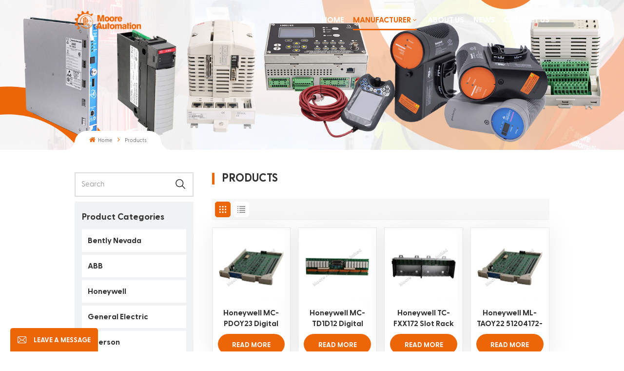

--- FILE ---
content_type: text/html; charset=UTF-8
request_url: https://bg.mooreplc.com/products_241
body_size: 23763
content:
<!DOCTYPE html PUBLIC "-//W3C//DTD XHTML 1.0 Transitional//EN" "http://www.w3.org/TR/xhtml1/DTD/xhtml1-transitional.dtd">
<html xmlns="http://www.w3.org/1999/xhtml">
<head>
<meta http-equiv="X-UA-Compatible" content="IE=edge">
    <meta name="viewport" content="width=device-width,initial-scale=1,minimum-scale=1,maximum-scale=1,user-scalable=no,viewport-fit=cover">
<meta http-equiv="Content-Type" content="text/html; charset=utf-8" />
<meta http-equiv="X-UA-Compatible" content="IE=edge,Chrome=1" />
<meta http-equiv="X-UA-Compatible" content="IE=9" />
<meta http-equiv="Content-Type" content="text/html; charset=utf-8" />
    <title>Buy Quality Automation Spares Parts to help you reduce downtime- Mooreplc.com</title>
    <meta name="keywords" content="Interface Module,Input/Output modules,Controllers,circuit boards,CPU" />
    <meta name="description" content="Moore's automation business covers a wide range of customers around the world to provide a wide range of Automation Spares Parts. We have experienced staff,extensive test facilities and we can provide 1-year warranty." />
<meta name="google-site-verification" content="9rQO96cg4fC9aMLz8FyPfuSyJAkByK-9Rh0iPv-LYnY" />
<meta name="google-site-verification" content="SKuuajy4RcHPIPv4WKPNPyouhqYlzaWrM0mNJyitRbA" />
<meta name="google-site-verification" content="SKuuajy4RcHPIPv4WKPNPyouhqYlzaWrM0mNJyitRbA" />
<!--    分享显示图片-->
                <link rel="canonical" href="https://bg.mooreplc.com/products" />
        <meta property="og:image" content=""/>
<meta property="og:title" content="Buy Quality Automation Spares Parts to help you reduce downtime- Mooreplc.com"/>
<link href="/uploadfile/userimg/5ad4359c47df9ac351660def5f113a9apng" rel="shortcut icon"  />
<link rel="alternate" hreflang="en" href="https://www.bg.mooreplc.com/products_241" />
<link rel="alternate" hreflang="ru" href="https://ru.bg.mooreplc.com/products_241" />
<link rel="alternate" hreflang="it" href="https://it.bg.mooreplc.com/products_241" />
<link rel="alternate" href="https://www.bg.mooreplc.com/products_241" hreflang="x-default" />

<link rel="stylesheet" type="text/css" href="/images/moban.css"/>

    <link type="text/css" rel="stylesheet" href="/template/css/swiper.min.css">
    <link type="text/css" rel="stylesheet" href="/template/css/style.css">
    <link type="text/css" rel="stylesheet" href="/template/css/fancyapp.min.css">
    <script type="text/javascript" src="/template/js/jquery-1.8.3.js"></script>
    <script type="text/javascript" src="/template/js/bootstrap.min.js"></script>
    <script type="text/javascript" src="/template/js/swiper.min.js"></script>
    <script type="text/javascript">
        $(document).on("scroll",function(){
            if($(document).scrollTop()>20){
                $("header").removeClass("large").addClass("small");
            }
            else{
                $("header").removeClass("small").addClass("large");
            }
        });
    </script>
    <!--[if ie9]
    <script src="js/html5shiv.min.js"></script>
    <script src="js/respond.min.js"></script>
    -->

        
    <!--[if IE 8]>
    <script src="https://oss.maxcdn.com/libs/html5shiv/3.7.0/html5shiv.js"></script>
    <script src="https://oss.maxcdn.com/libs/respond.js/1.3.0/respond.min.js"></script>
    <![endif]-->
<script >
    if( /Android|webOS|iPhone|iPad|iPod|BlackBerry|IEMobile|Opera Mini/i.test(navigator.userAgent) ) {
            $(function () {       
                $('.newm img').attr("style","");
                $(".newm img").attr("width","");
                $(".newm img").attr("height","");     

            })
    }
    
    function enterIn(evt) {
        var evt = evt ? evt : (window.event ? window.event : null);//兼容IE和FF
        if (evt.keyCode == 13) {
            $(".btn_search1").click();
        }
    }
    function enterIn3(evt) {
        var evt = evt ? evt : (window.event ? window.event : null);//兼容IE和FF
        if (evt.keyCode == 13) {
            $(".btn_search3").click();
        }
    }
    $(function () {
    
        $(".btn_search1").click(function () { 
            svalue = $("input[name=search_keyword]").val();
            if (svalue) {
                svalue =  svalue.replace(/\s/g,"-");
                window.location.href = "/" + svalue + "_c0_ss";
            } else {
                return '';
            }
        });
        $(".btn_search3").click(function () { 
            svalue = $("input[name=search_keyword1]").val();
            if (svalue) {
                svalue =  svalue.replace(/\s/g,"-");
                window.location.href = "/" + svalue + "_c0_ss";
            } else {
                return '';
            }
        });
        
    });

</script>
<!-- Google Tag Manager -->
<script>(function(w,d,s,l,i){w[l]=w[l]||[];w[l].push({'gtm.start':
new Date().getTime(),event:'gtm.js'});var f=d.getElementsByTagName(s)[0],
j=d.createElement(s),dl=l!='dataLayer'?'&l='+l:'';j.async=true;j.src=
'https://www.googletagmanager.com/gtm.js?id='+i+dl;f.parentNode.insertBefore(j,f);
})(window,document,'script','dataLayer','GTM-NR37LTS');</script>
<!-- End Google Tag Manager --><!--Start of Tawk.to Script-->
<script type="text/javascript">
var Tawk_API=Tawk_API||{}, Tawk_LoadStart=new Date();
(function(){
var s1=document.createElement("script"),s0=document.getElementsByTagName("script")[0];
s1.async=true;
s1.src='https://embed.tawk.to/66f0c82e4cbc4814f7dd52c0/1i8e8ru8q';
s1.charset='UTF-8';
s1.setAttribute('crossorigin','*');
s0.parentNode.insertBefore(s1,s0);
})();
</script>
<!--End of Tawk.to Script--></head>
<body>

<!-- Google Tag Manager (noscript) -->
<noscript><iframe src="https://www.googletagmanager.com/ns.html?id=GTM-NR37LTS"
height="0" width="0" style="display:none;visibility:hidden"></iframe></noscript>
<!-- End Google Tag Manager (noscript) -->    



<header class="large">
    <div class="nav_section">
        <div class="container">
            <div class="main">

                <div  id="logo" class="hidden_mob"><a href="/"><img src="/uploadfile/userimg/7f5af4c5a1a00bff5bb70229395750bcpng" alt="Moore Automation Limited" /></a></div>
                <div class="nav_r">
                    <div class="header-navigation">
                        <nav class="main-navigation">
                            <div class="main-navigation-inner">
                                <div class="hidden_web nav_con clearfix">
                                                                        
                                                                            <a rel="nofollow" target="_blank" href="tel:+86 18020776786">+86 18020776786</a>
                                                                        <a href="/contact-us_d2" class="email_btn">Get A Quote</a>
                                </div>
                                <ul id="menu-main-menu" class="main-menu clearfix">
                                    <li class=""><a href="/">Home</a></li>

                                    <li class="menu-children  active ">
                                        <a href="/products">Manufacturer</a>
                                        <ul class="sub-menu">
                                                                                            <li class="">
                                                    <a href="/bently-nevada_c1" title="Bently Nevada" class="title">Bently Nevada</a>
                                                                                                    </li>
                                                                                            <li class="">
                                                    <a href="/abb_c2" title="ABB" class="title">ABB</a>
                                                                                                    </li>
                                                                                            <li class="">
                                                    <a href="/honeywell_c3" title="Honeywell" class="title">Honeywell</a>
                                                                                                    </li>
                                                                                            <li class="">
                                                    <a href="/general-electric_c5" title="General Electric" class="title">General Electric</a>
                                                                                                    </li>
                                                                                            <li class="">
                                                    <a href="/emerson_c6" title="Emerson" class="title">Emerson</a>
                                                                                                    </li>
                                                                                            <li class="">
                                                    <a href="/prosoft_c7" title="Prosoft" class="title">Prosoft</a>
                                                                                                    </li>
                                                                                            <li class="">
                                                    <a href="/plc-module_c4" title="PLC Module" class="title">PLC Module</a>
                                                                                                    </li>
                                                                                            <li class="">
                                                    <a href="/ics-triplex_c13" title="ICS Triplex" class="title">ICS Triplex</a>
                                                                                                    </li>
                                                                                            <li class="">
                                                    <a href="/triconex_c12" title="Triconex" class="title">Triconex</a>
                                                                                                    </li>
                                                                                            <li class="">
                                                    <a href="/foxboro_c10" title="Foxboro" class="title">Foxboro</a>
                                                                                                    </li>
                                                                                            <li class="">
                                                    <a href="/siemens_c16" title="Siemens" class="title">Siemens</a>
                                                                                                    </li>
                                                                                            <li class="">
                                                    <a href="/hima_c9" title="HIMA" class="title">HIMA</a>
                                                                                                    </li>
                                                                                            <li class="">
                                                    <a href="/schneider_c15" title="Schneider" class="title">Schneider</a>
                                                                                                    </li>
                                                                                            <li class="">
                                                    <a href="/woodward_c17" title="Woodward" class="title">Woodward</a>
                                                                                                    </li>
                                                                                            <li class="">
                                                    <a href="/yokogawa_c18" title="Yokogawa" class="title">Yokogawa</a>
                                                                                                    </li>
                                                                                            <li class="">
                                                    <a href="/others-brands_c14" title="Others Brands" class="title">Others Brands</a>
                                                                                                    </li>
                                                                                    </ul>
                                    </li>
                                                                        <li class=" ">
                                        <a href="/about-us_d1">About us</a>
                                                                                  <ul class="sub-menu">
                                                                                                    <li><a class="title" href="/frequently-asked-questions_d20" title="Frequently Asked Questions">Frequently Asked Questions</a></li>
                                                                                            </ul>
                                                                            </li>
                                    
                                    <li class=" ">
                                        <a href="/news_nc1">News</a>
                                                                            </li>
                                    <li class=" ">
                                        <a href="/contact-us_d2">Contact Us</a>
                                                                            </li>
                                </ul>
                                <div class="mob_sns">
                                    <p>social sharing :</p>
                                                                                                                                                            <li><a rel="nofollow" target="_blank" href="https://www.facebook.com/MooreAutomationLtd/" ><img src="/uploadfile/friendlink/a2cadc91fcf7a77af91c6fdbebfd3195.png" alt="Facebook" /></a></li>
                                                                                    <li><a rel="nofollow" target="_blank" href="https://twitter.com/BaghaeiPey25683" ><img src="/uploadfile/friendlink/65ba7a1bd74e8e5f3eca6cc3b5b0b9d9.png" alt="Twitter" /></a></li>
                                                                                    <li><a rel="nofollow" target="_blank" href="https://www.linkedin.com/in/sandy-lin-3a0b73118/recent-activity/all/" ><img src="/uploadfile/friendlink/fe1a6b7ce4d447a5aa522c98edde5cfe.png" alt="LinkedIn" /></a></li>
                                                                                    <li><a rel="nofollow" target="_blank" href="https://www.pinterest.com/Sandylin88888/" ><img src="/uploadfile/friendlink/cde7d9cea9ed469e0f51282a56e14182.png" alt="Pinterest" /></a></li>
                                                                                    <li><a rel="nofollow" target="_blank" href="https://www.youtube.com/@tiffanyguan-yv6zo" ><img src="/uploadfile/friendlink/c8f169427213f139c800ac974f3edc3d.png" alt="YouTube" /></a></li>
                                                                                                            </div>
                            </div>
                        </nav>
                    </div>
                </div>
            </div>
        </div>
    </div>
    <div id="menu-mobile" class="hidden_web">
        <div class="mob_logo hidden_web"><a href="/"><img src="/uploadfile/userimg/7f5af4c5a1a00bff5bb70229395750bcpng" alt="Moore Automation Limited" /></a></div>
        <span class="btn-nav-mobile open-menu"><i></i><span></span></span>
    </div>
</header>










    <div class="n_banner">
            <div class="img"><img src="/uploadfile/bannerimg/17676096737049.jpg" alt="Plc Dcs Processor Module" /></div>
            <div class="mbx_section clearfix">
            <div class="container">
                <div class="mbx">
                    <a href="/"><span class="fa fa-home"></span> Home</a>
                                            <i class="fa fa-angle-right"></i>
                        <p>Products</p>
                                    </div>
            </div>
        </div>
    </div>

    <!--n_main-->
    <div class="n_main bg-selector-white">
        <div class="container">
            
<div id="main" class="n_left penci-main-sticky-sidebar">
    <div class="theiaStickySidebar">
    <div class="n_search">
				   <input name="search_keyword" type="text" class="form-control" value="Search " onfocus="if(this.value=='Search '){this.value='';}" onblur="if(this.value==''){this.value='Search ';}" placeholder="Search ">
				   <input type="submit" class="search_btn btn_search1" value="">
				</div>
                <div class="clear"></div>
        <div class="modules">
            <section class="block left_nav">
                <div class="unfold nav_h4">Product Categories</div>
                <div class=" toggle_content clearfix">
                    <ul class="mtree">
                                                    <li class="  ">
                                                                <h2><a href="/bently-nevada_c1">Bently Nevada</a>
                                </h2>
                                                            </li>
                                                    <li class="  ">
                                                                <h2><a href="/abb_c2">ABB</a>
                                </h2>
                                                            </li>
                                                    <li class="  ">
                                                                <h2><a href="/honeywell_c3">Honeywell</a>
                                </h2>
                                                            </li>
                                                    <li class="  ">
                                                                <h2><a href="/general-electric_c5">General Electric</a>
                                </h2>
                                                            </li>
                                                    <li class="  ">
                                                                <h2><a href="/emerson_c6">Emerson</a>
                                </h2>
                                                            </li>
                                                    <li class="  ">
                                                                <h2><a href="/prosoft_c7">Prosoft</a>
                                </h2>
                                                            </li>
                                                    <li class="  ">
                                                                <h2><a href="/plc-module_c4">PLC Module</a>
                                </h2>
                                                            </li>
                                                    <li class="  ">
                                                                <h2><a href="/ics-triplex_c13">ICS Triplex</a>
                                </h2>
                                                            </li>
                                                    <li class="  ">
                                                                <h2><a href="/triconex_c12">Triconex</a>
                                </h2>
                                                            </li>
                                                    <li class="  ">
                                                                <h2><a href="/foxboro_c10">Foxboro</a>
                                </h2>
                                                            </li>
                                                    <li class="  ">
                                                                <h2><a href="/siemens_c16">Siemens</a>
                                </h2>
                                                            </li>
                                                    <li class="  ">
                                                                <h2><a href="/hima_c9">HIMA</a>
                                </h2>
                                                            </li>
                                                    <li class="  ">
                                                                <h2><a href="/schneider_c15">Schneider</a>
                                </h2>
                                                            </li>
                                                    <li class="  ">
                                                                <h2><a href="/woodward_c17">Woodward</a>
                                </h2>
                                                            </li>
                                                    <li class="  ">
                                                                <h2><a href="/yokogawa_c18">Yokogawa</a>
                                </h2>
                                                            </li>
                                                    <li class="  ">
                                                                <h2><a href="/others-brands_c14">Others Brands</a>
                                </h2>
                                                            </li>
                                            </ul>
                </div>
            </section>
            <script type="text/javascript" src="/template/js/mtree.js"></script>
            <div class="hot_left hidden_mob">
                <div class="left_h4">New Products</div>
                <ul>
                                            <li>
                            <div class="li">
                                <a href="/siemens-6dr5310-0ng00-0aa0-electropneumatic-positioner_p10925.html" title="Siemens 6DR5310-0NG00-0AA0 electropneumatic positioner" class="img"><img id="product_detail_img"  alt="6DR5310-0NG00-0AA0" src="/uploadfile/202601/31/30fc305ee704f0b746e9eb317bf13335_thumb.jpg" /></a>
                                <div class="text">
                                    <a href="/siemens-6dr5310-0ng00-0aa0-electropneumatic-positioner_p10925.html" title="Siemens 6DR5310-0NG00-0AA0 electropneumatic positioner" class="title">Siemens 6DR5310-0NG00-0AA0 electropneumatic positioner</a>
                                    <a href="/siemens-6dr5310-0ng00-0aa0-electropneumatic-positioner_p10925.html" title="Siemens 6DR5310-0NG00-0AA0 electropneumatic positioner" class="more">Read More</a>
                                </div>
                            </div>
                        </li>
                                            <li>
                            <div class="li">
                                <a href="/siemens-6fc5247-0aa00-0aa2-ncu-module_p10924.html" title="Siemens 6FC5247-0AA00-0AA2 NCU Module" class="img"><img id="product_detail_img"  alt="6FC5247-0AA00-0AA2" src="/uploadfile/202601/30/e0e07654e4bc49ef58079bda0f4613ab_thumb.jpg" /></a>
                                <div class="text">
                                    <a href="/siemens-6fc5247-0aa00-0aa2-ncu-module_p10924.html" title="Siemens 6FC5247-0AA00-0AA2 NCU Module" class="title">Siemens 6FC5247-0AA00-0AA2 NCU Module</a>
                                    <a href="/siemens-6fc5247-0aa00-0aa2-ncu-module_p10924.html" title="Siemens 6FC5247-0AA00-0AA2 NCU Module" class="more">Read More</a>
                                </div>
                            </div>
                        </li>
                                            <li>
                            <div class="li">
                                <a href="/siemens-6sn1146-1ab00-0ba1-infeed-module_p10923.html" title="Siemens 6SN1146-1AB00-0BA1 Infeed Module" class="img"><img id="product_detail_img"  alt="6SN1146-1AB00-0BA1" src="/uploadfile/202601/30/150de12704c6837a57dbda25d19f4869_thumb.jpg" /></a>
                                <div class="text">
                                    <a href="/siemens-6sn1146-1ab00-0ba1-infeed-module_p10923.html" title="Siemens 6SN1146-1AB00-0BA1 Infeed Module" class="title">Siemens 6SN1146-1AB00-0BA1 Infeed Module</a>
                                    <a href="/siemens-6sn1146-1ab00-0ba1-infeed-module_p10923.html" title="Siemens 6SN1146-1AB00-0BA1 Infeed Module" class="more">Read More</a>
                                </div>
                            </div>
                        </li>
                                            <li>
                            <div class="li">
                                <a href="/abb-nbra-657c-59006410-braking-chopper_p10922.html" title="ABB NBRA-657C 59006410 Braking chopper" class="img"><img id="product_detail_img"  alt="NBRA-657C 59006410" src="/uploadfile/202601/30/9af6568a2f8a0efb0a38d9412ff12cb4_thumb.jpg" /></a>
                                <div class="text">
                                    <a href="/abb-nbra-657c-59006410-braking-chopper_p10922.html" title="ABB NBRA-657C 59006410 Braking chopper" class="title">ABB NBRA-657C 59006410 Braking chopper</a>
                                    <a href="/abb-nbra-657c-59006410-braking-chopper_p10922.html" title="ABB NBRA-657C 59006410 Braking chopper" class="more">Read More</a>
                                </div>
                            </div>
                        </li>
                                            <li>
                            <div class="li">
                                <a href="/moxa-eds-205a-unmanaged-ethernet-switches_p10921.html" title="Moxa EDS-205A unmanaged Ethernet switches" class="img"><img id="product_detail_img"  alt="EDS-205A" src="/uploadfile/202601/30/b41603dca6e88a18cd3949ebb823fd80_thumb.jpg" /></a>
                                <div class="text">
                                    <a href="/moxa-eds-205a-unmanaged-ethernet-switches_p10921.html" title="Moxa EDS-205A unmanaged Ethernet switches" class="title">Moxa EDS-205A unmanaged Ethernet switches</a>
                                    <a href="/moxa-eds-205a-unmanaged-ethernet-switches_p10921.html" title="Moxa EDS-205A unmanaged Ethernet switches" class="more">Read More</a>
                                </div>
                            </div>
                        </li>
                                            <li>
                            <div class="li">
                                <a href="/moxa-eds-208a-unmanaged-ethernet-switches_p10920.html" title="Moxa EDS-208A unmanaged Ethernet switches" class="img"><img id="product_detail_img"  alt="EDS-208A" src="/uploadfile/202601/30/72d4f6edded10573b56342848a86046a_thumb.jpg" /></a>
                                <div class="text">
                                    <a href="/moxa-eds-208a-unmanaged-ethernet-switches_p10920.html" title="Moxa EDS-208A unmanaged Ethernet switches" class="title">Moxa EDS-208A unmanaged Ethernet switches</a>
                                    <a href="/moxa-eds-208a-unmanaged-ethernet-switches_p10920.html" title="Moxa EDS-208A unmanaged Ethernet switches" class="more">Read More</a>
                                </div>
                            </div>
                        </li>
                                    </ul>
            </div>
        </div>

    </div>
</div>            <div class="n_right">
                <div class="products">
                    <h1 class="n_title">Products</h1>
                    <div class="products_m clearfix">
                                            </div>
                    <div class="main">
                        <div id="cbp-vm" class="cbp-vm-switcher cbp-vm-view-grid">
                            <div class="cbp-vm-options clearfix">
                                <a href="#" class="cbp-vm-icon cbp-vm-grid cbp-vm-selected" data-view="cbp-vm-view-grid">
                                    <svg fill="currentColor" preserveAspectRatio="xMidYMid meet" height="1em" width="1em" viewBox="0 0 16 16" title="Grid" style="vertical-align:middle"><title>Grid</title><g><path d="M1,3.80447821 L1,1 L3.80447821,1 L3.80447821,3.80447821 L1,3.80447821 Z M6.5977609,3.80447821 L6.5977609,1 L9.4022391,1 L9.4022391,3.80447821 L6.5977609,3.80447821 Z M12.1955218,3.80447821 L12.1955218,1 L15,1 L15,3.80447821 L12.1955218,3.80447821 Z M1,9.4022391 L1,6.59706118 L3.80447821,6.59706118 L3.80447821,9.4022391 L1,9.4022391 Z M6.5977609,9.4022391 L6.5977609,6.5977609 L9.4022391,6.5977609 L9.4022391,9.4022391 L6.5977609,9.4022391 Z M12.1955218,9.4022391 L12.1955218,6.59706118 L15,6.59706118 L15,9.4022391 L12.1955218,9.4022391 Z M1,14.9993003 L1,12.1948221 L3.80447821,12.1948221 L3.80447821,14.9993003 L1,14.9993003 Z M6.5977609,14.9993003 L6.5977609,12.1948221 L9.4022391,12.1948221 L9.4022391,14.9993003 L6.5977609,14.9993003 Z M12.1955218,14.9993003 L12.1955218,12.1948221 L15,12.1948221 L15,14.9993003 L12.1955218,14.9993003 Z"></path></g></svg>
                                </a>
                                <a href="#" class="cbp-vm-icon cbp-vm-list " data-view="cbp-vm-view-list">
                                    <svg fill="currentColor" preserveAspectRatio="xMidYMid meet" height="1em" width="1em" viewBox="0 0 16 16" title="List" style="vertical-align:middle"><title>List</title><g><path d="M0,3 L0,1 L2,1 L2,3 L0,3 Z M0,7 L0,5 L2,5 L2,7 L0,7 Z M0,11 L0,9 L2,9 L2,11 L0,11 Z M0,15 L0,13 L2,13 L2,15 L0,15 Z M4,3 L4,1 L16,1 L16,3 L4,3 Z M4,7 L4,5 L16,5 L16,7 L4,7 Z M4,11 L4,9 L16,9 L16,11 L4,11 Z M4,15 L4,13 L16,13 L16,15 L4,15 Z"></path></g></svg>
                                </a>
                            </div>
                            <ul>
                                                                        <li>
                                        <div class="li">
                                            <div class="cbp-vm-image">
                                                <div class="img_h">
                                                    <div class="img1"><img src="/uploadfile/202508/21/aa4c90aa0695e8edfbabd5ba8c9aef5f_medium.jpg"></div>
                                                    <a class="img2" href="/honeywell-mc-pdoy23-digital-input-module_p7010.html" title="Honeywell MC-PDOY23 Digital Input Module"><img src="/uploadfile/202508/21/b55ff8855c5989721fdf6277150ede0c_medium.jpg"></a>
                                                </div>
                                            </div>
                                            <div class="text">
                                                <div class="h4"><a href="/honeywell-mc-pdoy23-digital-input-module_p7010.html" title="Honeywell MC-PDOY23 Digital Input Module">Honeywell MC-PDOY23 Digital Input Module</a></div>
                                                <div class="cbp-vm-details">
                                                    Same Day Shipping for Stock Items DHL / Fedex / UPS / Aramex Professional one-on-one service 100% brand new and original The Honeywell MC-PDOY23 Digital Input Module is a high-performance module designed for industrial automation and process control applications. It provides 16 discrete input channels capable of monitoring sensors, switches, and other digital devices.                                                </div>
                                                <div class="tags_ul">
                                                    <span>Hot Tags : </span>
                                                                                                        
                                                                                                                    <a href="/mc-pdoy23_sp">MC-PDOY23</a>
                                                                                                                    <a href="/honeywell-mc-pdoy23_sp">Honeywell MC-PDOY23</a>
                                                                                                                    <a href="/mc-pdoy23-digital-input-module_sp">MC-PDOY23 Digital Input Module</a>
                                                                                                                    <a href="/mc-pdoy23-datasheet_sp">MC-PDOY23 DATASHEET</a>
                                                                                                                    <a href="/mc-pdoy23-pdf_sp">MC-PDOY23 PDF</a>
                                                                                                                    <a href="/honeywell-digital-input-module_sp">Honeywell Digital Input Module</a>
                                                                                                                                                            </div>
                                                <a href="/honeywell-mc-pdoy23-digital-input-module_p7010.html" title="Honeywell MC-PDOY23 Digital Input Module" class="my_more1">Read More</a>
                                            </div>
                                        </div>
                                    </li>
                                                                        <li>
                                        <div class="li">
                                            <div class="cbp-vm-image">
                                                <div class="img_h">
                                                    <div class="img1"><img src="/uploadfile/202508/21/d0d91c3f0de3165a26e2af92dd096c5e_medium.jpg"></div>
                                                    <a class="img2" href="/honeywell-mc-td1d12-digital-input-module_p7009.html" title="Honeywell MC-TD1D12 Digital Input Module"><img src="/uploadfile/202508/21/3b630077510a7863e5232cc6f1ddfda2_medium.jpg"></a>
                                                </div>
                                            </div>
                                            <div class="text">
                                                <div class="h4"><a href="/honeywell-mc-td1d12-digital-input-module_p7009.html" title="Honeywell MC-TD1D12 Digital Input Module">Honeywell MC-TD1D12 Digital Input Module</a></div>
                                                <div class="cbp-vm-details">
                                                    Same Day Shipping for Stock Items DHL / Fedex / UPS / Aramex Professional one-on-one service 100% brand new and original The Honeywell MC-TD1D12 Digital Input Module is engineered for reliable detection and monitoring of discrete signals in industrial control systems. It features high-speed, noise-immune inputs suitable for a wide range of digital sensors and switches.&nbsp;                                                </div>
                                                <div class="tags_ul">
                                                    <span>Hot Tags : </span>
                                                                                                        
                                                                                                                    <a href="/mc-td1d12_sp">MC-TD1D12</a>
                                                                                                                    <a href="/honeywell-mc-td1d12_sp">Honeywell MC-TD1D12</a>
                                                                                                                    <a href="/mc-td1d12-digital-input-module_sp">MC-TD1D12 Digital Input Module</a>
                                                                                                                    <a href="/mc-td1d12-datasheet_sp">MC-TD1D12 DATASHEET</a>
                                                                                                                    <a href="/mc-td1d12-pdf_sp">MC-TD1D12 PDF</a>
                                                                                                                                                            </div>
                                                <a href="/honeywell-mc-td1d12-digital-input-module_p7009.html" title="Honeywell MC-TD1D12 Digital Input Module" class="my_more1">Read More</a>
                                            </div>
                                        </div>
                                    </li>
                                                                        <li>
                                        <div class="li">
                                            <div class="cbp-vm-image">
                                                <div class="img_h">
                                                    <div class="img1"><img src="/uploadfile/202508/22/a769725e3b461739e427d258374830bf_medium.jpg"></div>
                                                    <a class="img2" href="/honeywell-tc-fxx172-slot-rack_p7008.html" title="Honeywell TC-FXX172 Slot Rack"><img src="/uploadfile/202508/22/1aa3b2ea135725cb445af104d3a96544_medium.jpg"></a>
                                                </div>
                                            </div>
                                            <div class="text">
                                                <div class="h4"><a href="/honeywell-tc-fxx172-slot-rack_p7008.html" title="Honeywell TC-FXX172 Slot Rack">Honeywell TC-FXX172 Slot Rack</a></div>
                                                <div class="cbp-vm-details">
                                                    Same Day Shipping for Stock Items DHL / Fedex / UPS / Aramex Professional one-on-one service 100% brand new and original The Honeywell TC-FXX172 Slot Rack is an industrial-grade rack system designed to host and interconnect multiple control modules within a centralized platform. It provides a stable and secure backplane for data communication and power distribution, ensuring reliable operation in complex industrial environments.                                                </div>
                                                <div class="tags_ul">
                                                    <span>Hot Tags : </span>
                                                                                                        
                                                                                                                    <a href="/tc-fxx172_sp">TC-FXX172</a>
                                                                                                                    <a href="/honeywell-tc-fxx172_sp">Honeywell TC-FXX172</a>
                                                                                                                    <a href="/tc-fxx172-slot-rack_sp">TC-FXX172 Slot Rack</a>
                                                                                                                    <a href="/tc-fxx172-datasheet_sp">TC-FXX172 DATASHEET</a>
                                                                                                                    <a href="/tc-fxx172-pdf_sp">TC-FXX172 PDF</a>
                                                                                                                    <a href="/honeywell-slot-rack_sp">Honeywell Slot Rack</a>
                                                                                                                                                            </div>
                                                <a href="/honeywell-tc-fxx172-slot-rack_p7008.html" title="Honeywell TC-FXX172 Slot Rack" class="my_more1">Read More</a>
                                            </div>
                                        </div>
                                    </li>
                                                                        <li>
                                        <div class="li">
                                            <div class="cbp-vm-image">
                                                <div class="img_h">
                                                    <div class="img1"><img src="/uploadfile/202508/25/8c0635b2eeeaa4092cb179a2cbf6a3a3_medium.jpg"></div>
                                                    <a class="img2" href="/honeywell-ml-taoy22-51204172-175-analog-output-module_p7007.html" title="Honeywell ML-TAOY22 51204172-175 Analog Output Module"><img src="/uploadfile/202508/25/f7bdff158d8cc305e54f9cdf8b5b7e6c_medium.jpg"></a>
                                                </div>
                                            </div>
                                            <div class="text">
                                                <div class="h4"><a href="/honeywell-ml-taoy22-51204172-175-analog-output-module_p7007.html" title="Honeywell ML-TAOY22 51204172-175 Analog Output Module">Honeywell ML-TAOY22 51204172-175 Analog Output Module</a></div>
                                                <div class="cbp-vm-details">
                                                    Same Day Shipping for Stock Items DHL / Fedex / UPS / Aramex Professional one-on-one service 100% brand new and original The Honeywell ML-TAOY22 51204172-175 Analog Output Module is designed for precise and reliable output signal control in industrial automation systems.The module ensures high accuracy and low signal drift, making it suitable for critical process applications.                                                </div>
                                                <div class="tags_ul">
                                                    <span>Hot Tags : </span>
                                                                                                        
                                                                                                                    <a href="/ml-taoy22-51204172-175_sp">ML-TAOY22 51204172-175</a>
                                                                                                                    <a href="/honeywell-ml-taoy22_sp">Honeywell ML-TAOY22</a>
                                                                                                                    <a href="/ml-taoy22-analog-output-module_sp">ML-TAOY22 Analog Output Module</a>
                                                                                                                    <a href="/51204172-175-datasheet_sp">51204172-175 DATASHEET</a>
                                                                                                                    <a href="/ml-taoy22-pdf_sp">ML-TAOY22 PDF</a>
                                                                                                                    <a href="/honeywell-analog-output-module_sp">Honeywell Analog Output Module</a>
                                                                                                                                                            </div>
                                                <a href="/honeywell-ml-taoy22-51204172-175-analog-output-module_p7007.html" title="Honeywell ML-TAOY22 51204172-175 Analog Output Module" class="my_more1">Read More</a>
                                            </div>
                                        </div>
                                    </li>
                                                                        <li>
                                        <div class="li">
                                            <div class="cbp-vm-image">
                                                <div class="img_h">
                                                    <div class="img1"><img src="/uploadfile/202508/21/5bd85fe31ddc160924b2ce718139a81b_medium.jpg"></div>
                                                    <a class="img2" href="/honeywell-tc-fpdxx2-power-supply-module_p7006.html" title="Honeywell TC-FPDXX2 Power Supply Module"><img src="/uploadfile/202508/21/e96c2e239f8b6275458ede105a0636e5_medium.jpg"></a>
                                                </div>
                                            </div>
                                            <div class="text">
                                                <div class="h4"><a href="/honeywell-tc-fpdxx2-power-supply-module_p7006.html" title="Honeywell TC-FPDXX2 Power Supply Module">Honeywell TC-FPDXX2 Power Supply Module</a></div>
                                                <div class="cbp-vm-details">
                                                    Same Day Shipping for Stock Items DHL / Fedex / UPS / Aramex Professional one-on-one service 100% brand new and original The Honeywell TC-FPDXX2 Power Supply Module is a high-performance module designed to provide stable and reliable DC power for industrial control and monitoring systems. It delivers consistent voltage to connected modules, ensuring optimal operation and system stability.                                                </div>
                                                <div class="tags_ul">
                                                    <span>Hot Tags : </span>
                                                                                                        
                                                                                                                    <a href="/tc-fpdxx2_sp">TC-FPDXX2</a>
                                                                                                                    <a href="/honeywell-tc-fpdxx2_sp">Honeywell TC-FPDXX2</a>
                                                                                                                    <a href="/tc-fpdxx2-power-supply-module_sp">TC-FPDXX2 Power Supply Module</a>
                                                                                                                    <a href="/tc-fpdxx2-datasheet_sp">TC-FPDXX2 DATASHEET</a>
                                                                                                                    <a href="/tc-fpdxx2-pdf_sp">TC-FPDXX2 PDF</a>
                                                                                                                    <a href="/honeywell-power-supply-module_sp">Honeywell Power Supply Module</a>
                                                                                                                                                            </div>
                                                <a href="/honeywell-tc-fpdxx2-power-supply-module_p7006.html" title="Honeywell TC-FPDXX2 Power Supply Module" class="my_more1">Read More</a>
                                            </div>
                                        </div>
                                    </li>
                                                                        <li>
                                        <div class="li">
                                            <div class="cbp-vm-image">
                                                <div class="img_h">
                                                    <div class="img1"><img src="/uploadfile/202508/21/07e9ae409447dc8926a9f690d8ac01fa_medium.png"></div>
                                                    <a class="img2" href="/honeywell-tk-fpdxx2-power-supply-module_p7005.html" title="Honeywell TK-FPDXX2 Power Supply Module"><img src="/uploadfile/202508/21/fe28248ff5beb735a5b1bc1407df4153_medium.jpg"></a>
                                                </div>
                                            </div>
                                            <div class="text">
                                                <div class="h4"><a href="/honeywell-tk-fpdxx2-power-supply-module_p7005.html" title="Honeywell TK-FPDXX2 Power Supply Module">Honeywell TK-FPDXX2 Power Supply Module</a></div>
                                                <div class="cbp-vm-details">
                                                    Same Day Shipping for Stock Items DHL / Fedex / UPS / Aramex Professional one-on-one service 100% brand new and original The Honeywell TK-FPDXX2 Power Supply Module is a reliable and efficient power source designed for industrial control and monitoring systems. It provides stable and continuous DC voltage to connected modules, ensuring optimal performance and system stability.                                                </div>
                                                <div class="tags_ul">
                                                    <span>Hot Tags : </span>
                                                                                                        
                                                                                                                    <a href="/tk-fpdxx2_sp">TK-FPDXX2</a>
                                                                                                                    <a href="/honeywell-tk-fpdxx2_sp">Honeywell TK-FPDXX2</a>
                                                                                                                    <a href="/tk-fpdxx2-power-supply-module_sp">TK-FPDXX2 Power Supply Module</a>
                                                                                                                    <a href="/tk-fpdxx2-datasheet_sp">TK-FPDXX2 DATASHEET</a>
                                                                                                                    <a href="/tk-fpdxx2-pdf_sp">TK-FPDXX2 PDF</a>
                                                                                                                                                            </div>
                                                <a href="/honeywell-tk-fpdxx2-power-supply-module_p7005.html" title="Honeywell TK-FPDXX2 Power Supply Module" class="my_more1">Read More</a>
                                            </div>
                                        </div>
                                    </li>
                                                                        <li>
                                        <div class="li">
                                            <div class="cbp-vm-image">
                                                <div class="img_h">
                                                    <div class="img1"><img src="/uploadfile/202508/21/ce39e717419416f7828a7e2515c024a2_medium.jpg"></div>
                                                    <a class="img2" href="/honeywell-tc-ccr013-redundant-controlnet-interface-module_p7004.html" title="Honeywell TC-CCR013 Redundant ControlNet Interface Module"><img src="/uploadfile/202508/21/b22a894dbea972e18ff4083ee2d0bb2d_medium.jpg"></a>
                                                </div>
                                            </div>
                                            <div class="text">
                                                <div class="h4"><a href="/honeywell-tc-ccr013-redundant-controlnet-interface-module_p7004.html" title="Honeywell TC-CCR013 Redundant ControlNet Interface Module">Honeywell TC-CCR013 Redundant ControlNet Interface Module</a></div>
                                                <div class="cbp-vm-details">
                                                    Same Day Shipping for Stock Items DHL / Fedex / UPS / Aramex Professional one-on-one service 100% brand new and original The Honeywell TC-CCR013 Redundant ControlNet Interface Module provides reliable, high-speed communication between control systems and field devices with redundancy support for enhanced system availability. It ensures continuous operation during network interruptions and supports real-time data transfer with diagnostic capabilities.                                                </div>
                                                <div class="tags_ul">
                                                    <span>Hot Tags : </span>
                                                                                                        
                                                                                                                    <a href="/tc-ccr013_sp">TC-CCR013</a>
                                                                                                                    <a href="/honeywell-tc-ccr013_sp">Honeywell TC-CCR013</a>
                                                                                                                    <a href="/tc-ccr013-interface-module_sp">TC-CCR013 Interface Module</a>
                                                                                                                    <a href="/tc-ccr013-datasheet_sp">TC-CCR013 DATASHEET</a>
                                                                                                                    <a href="/tc-ccr013-pdf_sp">TC-CCR013 PDF</a>
                                                                                                                    <a href="/honeywell-interface-module_sp">Honeywell Interface Module</a>
                                                                                                                                                            </div>
                                                <a href="/honeywell-tc-ccr013-redundant-controlnet-interface-module_p7004.html" title="Honeywell TC-CCR013 Redundant ControlNet Interface Module" class="my_more1">Read More</a>
                                            </div>
                                        </div>
                                    </li>
                                                                        <li>
                                        <div class="li">
                                            <div class="cbp-vm-image">
                                                <div class="img_h">
                                                    <div class="img1"><img src="/uploadfile/202508/21/2934f0c749c60a138d8ce0dd6bd47263_medium.jpg"></div>
                                                    <a class="img2" href="/honeywell-tc-ioli01-i-o-lim-assembly-module_p7003.html" title="Honeywell TC-IOLI01 I/O Lim Assembly Module"><img src="/uploadfile/202508/21/3ecd31cb6bc8e56f86bf04e794e79cc9_medium.jpg"></a>
                                                </div>
                                            </div>
                                            <div class="text">
                                                <div class="h4"><a href="/honeywell-tc-ioli01-i-o-lim-assembly-module_p7003.html" title="Honeywell TC-IOLI01 I/O Lim Assembly Module">Honeywell TC-IOLI01 I/O Lim Assembly Module</a></div>
                                                <div class="cbp-vm-details">
                                                    Same Day Shipping for Stock Items DHL / Fedex / UPS / Aramex Professional one-on-one service 100% brand new and original The Honeywell TC-IOLI01 I/O LIM Assembly Module is designed to provide reliable interface and communication between system components and field devices. It offers stable data transfer, signal integrity, and diagnostic capabilities, ensuring dependable performance in industrial environments.                                                </div>
                                                <div class="tags_ul">
                                                    <span>Hot Tags : </span>
                                                                                                        
                                                                                                                    <a href="/tc-ioli01_sp">TC-IOLI01</a>
                                                                                                                    <a href="/honeywell-tc-ioli01_sp">Honeywell TC-IOLI01</a>
                                                                                                                    <a href="/tc-ioli01-assembly-module_sp">TC-IOLI01 Assembly Module</a>
                                                                                                                    <a href="/tc-ioli01-datasheet_sp">TC-IOLI01 DATASHEET</a>
                                                                                                                    <a href="/tc-ioli01-pdf_sp">TC-IOLI01 PDF</a>
                                                                                                                    <a href="/honeywell-assembly-module_sp">Honeywell Assembly Module</a>
                                                                                                                                                            </div>
                                                <a href="/honeywell-tc-ioli01-i-o-lim-assembly-module_p7003.html" title="Honeywell TC-IOLI01 I/O Lim Assembly Module" class="my_more1">Read More</a>
                                            </div>
                                        </div>
                                    </li>
                                                                        <li>
                                        <div class="li">
                                            <div class="cbp-vm-image">
                                                <div class="img_h">
                                                    <div class="img1"><img src="/uploadfile/202508/21/f34cb2958ba36488b7bda0b444c75e88_medium.jpg"></div>
                                                    <a class="img2" href="/honeywell-tk-ioli01-51403427-275-i-o-link-interface-module_p7002.html" title="Honeywell TK-IOLI01 51403427-275 I/O Link Interface Module"><img src="/uploadfile/202508/21/8a4d24477758dea3522cb1de00f472e7_medium.jpg"></a>
                                                </div>
                                            </div>
                                            <div class="text">
                                                <div class="h4"><a href="/honeywell-tk-ioli01-51403427-275-i-o-link-interface-module_p7002.html" title="Honeywell TK-IOLI01 51403427-275 I/O Link Interface Module">Honeywell TK-IOLI01 51403427-275 I/O Link Interface Module</a></div>
                                                <div class="cbp-vm-details">
                                                    Same Day Shipping for Stock Items DHL / Fedex / UPS / Aramex Professional one-on-one service 100% brand new and original The Honeywell TK-IOLI01 51403427-275 I/O Link Interface Module is designed to establish reliable communication between field devices and control systems. It ensures stable data exchange, high-speed signal processing, and enhanced system integration.                                                </div>
                                                <div class="tags_ul">
                                                    <span>Hot Tags : </span>
                                                                                                        
                                                                                                                    <a href="/tk-ioli01-51403427-275_sp">TK-IOLI01 51403427-275</a>
                                                                                                                    <a href="/honeywell-tk-ioli01_sp">Honeywell TK-IOLI01</a>
                                                                                                                    <a href="/tk-ioli01-interface-module_sp">TK-IOLI01 Interface Module</a>
                                                                                                                    <a href="/51403427-275-datasheet_sp">51403427-275 DATASHEET</a>
                                                                                                                    <a href="/tk-ioli01-pdf_sp">TK-IOLI01 PDF</a>
                                                                                                                                                            </div>
                                                <a href="/honeywell-tk-ioli01-51403427-275-i-o-link-interface-module_p7002.html" title="Honeywell TK-IOLI01 51403427-275 I/O Link Interface Module" class="my_more1">Read More</a>
                                            </div>
                                        </div>
                                    </li>
                                                                        <li>
                                        <div class="li">
                                            <div class="cbp-vm-image">
                                                <div class="img_h">
                                                    <div class="img1"><img src="/uploadfile/202508/21/7e26338b4e34366fe366fd6395f0ada4_medium.jpg"></div>
                                                    <a class="img2" href="/honeywell-tc-mdp081-pulse-input-module_p7001.html" title="Honeywell TC-MDP081 Pulse Input Module"><img src="/uploadfile/202508/21/d33791def9aadb53e237bb4d0edba9da_medium.jpg"></a>
                                                </div>
                                            </div>
                                            <div class="text">
                                                <div class="h4"><a href="/honeywell-tc-mdp081-pulse-input-module_p7001.html" title="Honeywell TC-MDP081 Pulse Input Module">Honeywell TC-MDP081 Pulse Input Module</a></div>
                                                <div class="cbp-vm-details">
                                                    Same Day Shipping for Stock Items DHL / Fedex / UPS / Aramex Professional one-on-one service 100% brand new and original The Honeywell TC-MDP081 Pulse Input Module is engineered for reliable acquisition of pulse and frequency signals in industrial applications. It provides accurate measurement of counters, speed, and frequency data across multiple channels, supporting stable and precise signal processing.                                                </div>
                                                <div class="tags_ul">
                                                    <span>Hot Tags : </span>
                                                                                                        
                                                                                                                    <a href="/tc-mdp081_sp">TC-MDP081</a>
                                                                                                                    <a href="/honeywell-tc-mdp081_sp">Honeywell TC-MDP081</a>
                                                                                                                    <a href="/tc-mdp081-pulse-input-module_sp">TC-MDP081 Pulse Input Module</a>
                                                                                                                    <a href="/tc-mdp081-datasheet_sp">TC-MDP081 DATASHEET</a>
                                                                                                                    <a href="/tc-mdp081-pdf_sp">TC-MDP081 PDF</a>
                                                                                                                    <a href="/honeywell-pulse-input-module_sp">Honeywell Pulse Input Module</a>
                                                                                                                                                            </div>
                                                <a href="/honeywell-tc-mdp081-pulse-input-module_p7001.html" title="Honeywell TC-MDP081 Pulse Input Module" class="my_more1">Read More</a>
                                            </div>
                                        </div>
                                    </li>
                                                                        <li>
                                        <div class="li">
                                            <div class="cbp-vm-image">
                                                <div class="img_h">
                                                    <div class="img1"><img src="/uploadfile/202508/21/32c2cc4fa2492cfef1854a65b8c2b0e0_medium.jpg"></div>
                                                    <a class="img2" href="/honeywell-tk-mdp081-pulse-input-module_p7000.html" title="Honeywell TK-MDP081 Pulse Input Module"><img src="/uploadfile/202508/21/b026d483d695a3de677638da6e816bde_medium.jpg"></a>
                                                </div>
                                            </div>
                                            <div class="text">
                                                <div class="h4"><a href="/honeywell-tk-mdp081-pulse-input-module_p7000.html" title="Honeywell TK-MDP081 Pulse Input Module">Honeywell TK-MDP081 Pulse Input Module</a></div>
                                                <div class="cbp-vm-details">
                                                    Same Day Shipping for Stock Items DHL / Fedex / UPS / Aramex Professional one-on-one service 100% brand new and original The Honeywell TK-MDP081 Pulse Input Module is designed for precise pulse signal acquisition in industrial systems. It provides accurate monitoring of high-speed pulse inputs, ensuring reliable measurement and processing of frequency, count, and timing signals.                                                </div>
                                                <div class="tags_ul">
                                                    <span>Hot Tags : </span>
                                                                                                        
                                                                                                                    <a href="/tk-mdp081_sp">TK-MDP081</a>
                                                                                                                    <a href="/honeywell-tk-mdp081_sp">Honeywell TK-MDP081</a>
                                                                                                                    <a href="/tk-mdp081-pulse-input-module_sp">TK-MDP081 Pulse Input Module</a>
                                                                                                                    <a href="/tk-mdp081-datasheet_sp">TK-MDP081 DATASHEET</a>
                                                                                                                    <a href="/tk-mdp081-pdf_sp">TK-MDP081 PDF</a>
                                                                                                                                                            </div>
                                                <a href="/honeywell-tk-mdp081-pulse-input-module_p7000.html" title="Honeywell TK-MDP081 Pulse Input Module" class="my_more1">Read More</a>
                                            </div>
                                        </div>
                                    </li>
                                                                        <li>
                                        <div class="li">
                                            <div class="cbp-vm-image">
                                                <div class="img_h">
                                                    <div class="img1"><img src="/uploadfile/202508/21/9e2f703d5cef9f0804b4ae05e006b539_medium.jpg"></div>
                                                    <a class="img2" href="/honeywell-tc-odd321-experion-dc-output-module_p6999.html" title="Honeywell TC-ODD321 Experion DC Output Module"><img src="/uploadfile/202508/21/c8612546cdf64943a473b74496fcdbe6_medium.jpg"></a>
                                                </div>
                                            </div>
                                            <div class="text">
                                                <div class="h4"><a href="/honeywell-tc-odd321-experion-dc-output-module_p6999.html" title="Honeywell TC-ODD321 Experion DC Output Module">Honeywell TC-ODD321 Experion DC Output Module</a></div>
                                                <div class="cbp-vm-details">
                                                    Same Day Shipping for Stock Items DHL / Fedex / UPS / Aramex Professional one-on-one service 100% brand new and original The Honeywell TC-ODD321 Experion DC Output Module is designed to provide reliable digital control and output in process control systems. It features 32 outputs, each capable of delivering high precision and stability. This module supports a wide output voltage range and is ideal for controlling field devices that require discrete DC signals.                                                </div>
                                                <div class="tags_ul">
                                                    <span>Hot Tags : </span>
                                                                                                        
                                                                                                                    <a href="/tc-odd321_sp">TC-ODD321</a>
                                                                                                                    <a href="/honeywell-tc-odd321_sp">Honeywell TC-ODD321</a>
                                                                                                                    <a href="/tc-odd321-output-module_sp">TC-ODD321 Output Module</a>
                                                                                                                    <a href="/tc-odd321-datasheet_sp">TC-ODD321 DATASHEET</a>
                                                                                                                    <a href="/tc-odd321-pdf_sp">TC-ODD321 PDF</a>
                                                                                                                    <a href="/honeywell-dc-output-module_sp">Honeywell DC Output Module</a>
                                                                                                                                                            </div>
                                                <a href="/honeywell-tc-odd321-experion-dc-output-module_p6999.html" title="Honeywell TC-ODD321 Experion DC Output Module" class="my_more1">Read More</a>
                                            </div>
                                        </div>
                                    </li>
                                                                        <li>
                                        <div class="li">
                                            <div class="cbp-vm-image">
                                                <div class="img_h">
                                                    <div class="img1"><img src="/uploadfile/202508/21/e5d3d18fa9e1943325bbfdb3909b3de1_medium.jpg"></div>
                                                    <a class="img2" href="/honeywell-tc-iah161-high-level-analog-input-module_p6998.html" title="Honeywell TC-IAH161 High Level Analog Input Module"><img src="/uploadfile/202508/21/5f0d532b7b34a05a127062a35b9dc90a_medium.jpg"></a>
                                                </div>
                                            </div>
                                            <div class="text">
                                                <div class="h4"><a href="/honeywell-tc-iah161-high-level-analog-input-module_p6998.html" title="Honeywell TC-IAH161 High Level Analog Input Module">Honeywell TC-IAH161 High Level Analog Input Module</a></div>
                                                <div class="cbp-vm-details">
                                                    Same Day Shipping for Stock Items DHL / Fedex / UPS / Aramex Professional one-on-one service 100% brand new and original The Honeywell TC-IAH161 High Level Analog Input Module is designed to handle multiple high-accuracy analog input signals across various voltage and current ranges. With 16 input channels, it provides reliable data acquisition for demanding industrial environments.                                                </div>
                                                <div class="tags_ul">
                                                    <span>Hot Tags : </span>
                                                                                                        
                                                                                                                    <a href="/tc-iah161_sp">TC-IAH161</a>
                                                                                                                    <a href="/honeywell-tc-iah161_sp">Honeywell TC-IAH161</a>
                                                                                                                    <a href="/tc-iah161-analog-input-module_sp">TC-IAH161 Analog Input Module</a>
                                                                                                                    <a href="/tc-iah161-datasheet_sp">TC-IAH161 DATASHEET</a>
                                                                                                                    <a href="/tc-iah161-pdf_sp">TC-IAH161 PDF</a>
                                                                                                                    <a href="/honeywell-analog-input-module_sp">Honeywell Analog Input Module</a>
                                                                                                                                                            </div>
                                                <a href="/honeywell-tc-iah161-high-level-analog-input-module_p6998.html" title="Honeywell TC-IAH161 High Level Analog Input Module" class="my_more1">Read More</a>
                                            </div>
                                        </div>
                                    </li>
                                                                        <li>
                                        <div class="li">
                                            <div class="cbp-vm-image">
                                                <div class="img_h">
                                                    <div class="img1"><img src="/uploadfile/202508/21/cf0c4c86121e4db1b42952a2e61a5888_medium.jpg"></div>
                                                    <a class="img2" href="/honeywell-10001-r-1-vertical-bus-driver_p6997.html" title="Honeywell 10001/R/1 Vertical Bus Driver"><img src="/uploadfile/202508/21/de9d1646d93e09bfdf4756996be8b7b8_medium.jpg"></a>
                                                </div>
                                            </div>
                                            <div class="text">
                                                <div class="h4"><a href="/honeywell-10001-r-1-vertical-bus-driver_p6997.html" title="Honeywell 10001/R/1 Vertical Bus Driver">Honeywell 10001/R/1 Vertical Bus Driver</a></div>
                                                <div class="cbp-vm-details">
                                                    Same Day Shipping for Stock Items DHL / Fedex / UPS / Aramex Professional one-on-one service 100% brand new and original The Honeywell 10001/R/1 Vertical Bus Driver is designed for reliable signal transmission and power distribution within industrial control systems. This module provides robust bus communication, supporting system integration and long-term operational reliability.                                                </div>
                                                <div class="tags_ul">
                                                    <span>Hot Tags : </span>
                                                                                                        
                                                                                                                    <a href="/10001-r-1_sp">10001/R/1</a>
                                                                                                                    <a href="/honeywell-10001-r-1_sp">Honeywell 10001/R/1</a>
                                                                                                                    <a href="/10001-r-1-vertical-bus-driver_sp">10001/R/1 Vertical Bus Driver</a>
                                                                                                                    <a href="/10001-r-1-datasheet_sp">10001/R/1 DATASHEET</a>
                                                                                                                    <a href="/10001-r-1-pdf_sp">10001/R/1 PDF</a>
                                                                                                                    <a href="/honeywell-vertical-bus-driver_sp">Honeywell Vertical Bus Driver</a>
                                                                                                                                                            </div>
                                                <a href="/honeywell-10001-r-1-vertical-bus-driver_p6997.html" title="Honeywell 10001/R/1 Vertical Bus Driver" class="my_more1">Read More</a>
                                            </div>
                                        </div>
                                    </li>
                                                                        <li>
                                        <div class="li">
                                            <div class="cbp-vm-image">
                                                <div class="img_h">
                                                    <div class="img1"><img src="/uploadfile/202508/21/0bf9dd1a7e046d14c3489e9b246aebed_medium.jpg"></div>
                                                    <a class="img2" href="/bently-nevada-330101-00-18-10-12-05-proximity-probes_p6996.html" title="Bently Nevada 330101-00-18-10-12-05 Proximity Probes"><img src="/uploadfile/202508/21/9cb8068ea85f705cb60037c45e1ca621_medium.jpg"></a>
                                                </div>
                                            </div>
                                            <div class="text">
                                                <div class="h4"><a href="/bently-nevada-330101-00-18-10-12-05-proximity-probes_p6996.html" title="Bently Nevada 330101-00-18-10-12-05 Proximity Probes">Bently Nevada 330101-00-18-10-12-05 Proximity Probes</a></div>
                                                <div class="cbp-vm-details">
                                                    Same Day Shipping for Stock Items DHL / Fedex / UPS / Aramex Professional one-on-one service 100% brand new and original The Bently Nevada 330101-00-18-10-12-05 Proximity Probe is designed for accurate shaft vibration and position measurement in demanding industrial environments. Built with stainless steel and aluminum materials, it ensures durability and reliability in both normal and harsh operating conditions.                                                </div>
                                                <div class="tags_ul">
                                                    <span>Hot Tags : </span>
                                                                                                        
                                                                                                                    <a href="/330101-00-18-10-12-05_sp">330101-00-18-10-12-05</a>
                                                                                                                    <a href="/bently-nevada-330101-00-18-10-12-05_sp">Bently Nevada 330101-00-18-10-12-05</a>
                                                                                                                    <a href="/330101-00-18-10-12-05-proximity-probes_sp">330101-00-18-10-12-05 Proximity Probes</a>
                                                                                                                    <a href="/330101-00-18-10-12-05-datasheet_sp">330101-00-18-10-12-05 DATASHEET</a>
                                                                                                                    <a href="/330101-00-18-10-12-05-pdf_sp">330101-00-18-10-12-05 PDF</a>
                                                                                                                    <a href="/bently-nevada-proximity-probes_sp">Bently Nevada Proximity Probes</a>
                                                                                                                                                            </div>
                                                <a href="/bently-nevada-330101-00-18-10-12-05-proximity-probes_p6996.html" title="Bently Nevada 330101-00-18-10-12-05 Proximity Probes" class="my_more1">Read More</a>
                                            </div>
                                        </div>
                                    </li>
                                                                        <li>
                                        <div class="li">
                                            <div class="cbp-vm-image">
                                                <div class="img_h">
                                                    <div class="img1"><img src="/uploadfile/202508/21/27709075009f90a9f612c3032ef602b1_medium.jpg"></div>
                                                    <a class="img2" href="/bently-nevada-330101-00-17-20-12-05-proximity-probes_p6995.html" title="Bently Nevada 330101-00-17-20-12-05 Proximity Probes"><img src="/uploadfile/202508/21/23f06ac4fef18399de53f4c8d2e5e607_medium.jpg"></a>
                                                </div>
                                            </div>
                                            <div class="text">
                                                <div class="h4"><a href="/bently-nevada-330101-00-17-20-12-05-proximity-probes_p6995.html" title="Bently Nevada 330101-00-17-20-12-05 Proximity Probes">Bently Nevada 330101-00-17-20-12-05 Proximity Probes</a></div>
                                                <div class="cbp-vm-details">
                                                    Same Day Shipping for Stock Items DHL / Fedex / UPS / Aramex Professional one-on-one service 100% brand new and original The Bently Nevada 330101-00-17-20-12-05 Proximity Probe is engineered for precise shaft vibration and position measurements in demanding industrial environments. Designed with durable stainless steel and aluminum materials, it offers excellent resistance to temperature extremes and mechanical stress.                                                </div>
                                                <div class="tags_ul">
                                                    <span>Hot Tags : </span>
                                                                                                        
                                                                                                                    <a href="/330101-00-17-20-12-05_sp">330101-00-17-20-12-05</a>
                                                                                                                    <a href="/bently-nevada-330101-00-17-20-12-05_sp">Bently Nevada 330101-00-17-20-12-05</a>
                                                                                                                    <a href="/330101-00-17-20-12-05-proximity-probes_sp">330101-00-17-20-12-05 Proximity Probes</a>
                                                                                                                    <a href="/330101-00-17-20-12-05-datasheet_sp">330101-00-17-20-12-05 DATASHEET</a>
                                                                                                                    <a href="/330101-00-17-20-12-05-pdf_sp">330101-00-17-20-12-05 PDF</a>
                                                                                                                                                            </div>
                                                <a href="/bently-nevada-330101-00-17-20-12-05-proximity-probes_p6995.html" title="Bently Nevada 330101-00-17-20-12-05 Proximity Probes" class="my_more1">Read More</a>
                                            </div>
                                        </div>
                                    </li>
                                                            </ul>
                        </div>
                        <script>
                            (function() {
                                var container = document.getElementById( 'cbp-vm' ),
                                    optionSwitch = Array.prototype.slice.call( container.querySelectorAll( 'div.cbp-vm-options > a' ) );
                                function init() {
                                    optionSwitch.forEach( function( el, i ) {
                                        el.addEventListener( 'click', function( ev ) {
                                            ev.preventDefault();
                                            _switch( this );
                                        }, false );
                                    } );
                                }
                                function _switch( opt ) {
                                    optionSwitch.forEach(function(el) {
                                        classie.remove( container, el.getAttribute( 'data-view' ) );
                                        classie.remove( el, 'cbp-vm-selected' );
                                    });
                                    classie.add( container, opt.getAttribute( 'data-view' ) );
                                    classie.add( opt, 'cbp-vm-selected' );
                                }
                                init();
                            })();
                            ( function( window ) {
                                'use strict';
                                function classReg( className ) {
                                    return new RegExp("(^|\\s+)" + className + "(\\s+|$)");
                                }
                                var hasClass, addClass, removeClass;
                                if ( 'classList' in document.documentElement ) {
                                    hasClass = function( elem, c ) {
                                        return elem.classList.contains( c );
                                    };
                                    addClass = function( elem, c ) {
                                        elem.classList.add( c );


                                    };
                                    removeClass = function( elem, c ) {
                                        elem.classList.remove( c );
                                    };
                                }
                                else {
                                    hasClass = function( elem, c ) {
                                        return classReg( c ).test( elem.className );
                                    };
                                    addClass = function( elem, c ) {
                                        if ( !hasClass( elem, c ) ) {
                                            elem.className = elem.className + ' ' + c;
                                        }
                                    };
                                    removeClass = function( elem, c ) {
                                        elem.className = elem.className.replace( classReg( c ), ' ' );
                                    };
                                }
                                function toggleClass( elem, c ) {
                                    var fn = hasClass( elem, c ) ? removeClass : addClass;
                                    fn( elem, c );
                                }

                                var classie = {
                                    hasClass: hasClass,
                                    addClass: addClass,
                                    removeClass: removeClass,
                                    toggleClass: toggleClass,
                                    has: hasClass,
                                    add: addClass,
                                    remove: removeClass,
                                    toggle: toggleClass
                                };
                                if ( typeof define === 'function' && define.amd ) {
                                    define( classie );
                                } else {
                                    window.classie = classie;
                                }
                            })( window );
                        </script>
                    </div>
                    <div class="page_num clearfix">
                                                    <a href="/products"><i class="fa fa-angle-double-left"></i></a>
                                                         <a href="/products_240" class="pages"><i class="fa fa-long-arrow-left"></i></a>
                    
                                         <a href="/products" class="pages underline">1</a>
                <span >...</span>
                                <a href="/products_239" class="pages underline">239</a>
                                 <a href="/products_240" class="pages underline">240</a>
                                               
                
                
                                                                 <span class="span1">241</span>
                                            
                <a href="/products_242" class="pages underline">242</a>       
                                            
                <a href="/products_243" class="pages underline">243</a>       
                                    <span>...</span>
                <a href="/products_663" class="pages underline">663</a>
                                
                

                
    

                <a href="/products_242" class="pages">
        <i class="fa fa-long-arrow-right"></i>
      </a>
              
                                                     <a href="/products_663"><i class="fa fa-angle-double-right"></i></a>
                                                <div class="total">A total of<span>663</span>pages</div>

                    </div>
                </div>
            </div>
        </div>
    </div>
<div class="news_section bg-selector-light" style="background-image: url(/uploadfile/single/796e61448862b8a581c0686f3d3c412e.jpg);">
    <div class="container">
        <div class="i_title">
            <h2 class="title">News & Blogs</h2>
        </div>
        <div class="news_main">
            <div class="main">
                <div class="swiper-container dot_scrollbar">
                    <ul class="swiper-wrapper">
                                                    <li class="swiper-slide">
                                <div class="li">
                                    <a href="/how-honeywell-fc-tsdo-0824-supports-smarter-decisions-in-dcs-spare-parts-management_n273" title="How Honeywell FC-TSDO-0824 Supports Smarter Decisions in DCS Spare Parts Management" class="img"><img src="/uploadfile/news/d35763782246bb4b4b76122e2e0fef30.jpg" alt="How Honeywell FC-TSDO-0824 Supports Smarter Decisions in DCS Spare Parts Management" />
                                        <span class="date">
                                                                                                                                28/01<p>2026</p>
                                                                            </span></a>
                                    <div class="text">
                                        <a href="/how-honeywell-fc-tsdo-0824-supports-smarter-decisions-in-dcs-spare-parts-management_n273" title="How Honeywell FC-TSDO-0824 Supports Smarter Decisions in DCS Spare Parts Management" class="title">How Honeywell FC-TSDO-0824 Supports Smarter Decisions in DCS Spare Parts Management</a>
                                        <div class="p">What the Honeywell FC-TSDO-0824 Means for System Users From a customer’s operational perspective, digital output modules play a quiet but essential role in keeping processes stable. The Honeywell FC-TSDO-0824 Digital Output Module is designed to manage switching tasks reliably through its 8 output channels, each capable of handling up to 36 V DC and 1.5 A continuous current. These specifications allow users to control field equipment confidently in demanding industrial environments. For plants already standardized on Honeywell platforms, compatibility is a major concern. As part of routine DCS spare parts, this module integrates smoothly into existing Distributed Control Systems, helping users avoid unnecessary engineering changes during maintenance or replacement activities. Why Customers Use It as a Replacement Option Many industrial facilities operate control systems that have been in service for years. When output modules begin to fail, customers often seek Distributed Control System replacement parts that can be installed quickly without impacting the wider system. The FC-TSDO-0824 meets this need by offering performance aligned with original system design requirements. From a planning standpoint, customers benefit from predictable replacement solutions. Working with an experienced DCS module supplier ensures that the module delivered matches the required specifications, helping maintenance teams restore normal operations with minimal delay. How This Module Helps Maintain Process Continuity Consistent output behavior is critical for accurate control of actuators, relays, and alarms. The FC-TSDO-0824 is engineered to support stable current delivery, which helps reduce signal fluctuation and improves the reliability of connected devices. This is particularly important for customers operating continuous or safety-sensitive processes. Using standardized DCS spare parts also simplifies daily maintenance work. Familiar hardware shortens troubleshooting time and reduces the likelihood of configuration errors, supporting smoother shift handovers and more efficient plant operation. Which Types of Customers Benefit Most Industries such as oil and gas, power generation, chemical processing, and water treatment rely heavily on dependable digital output control. Customers in these sectors often face strict uptime requirements and limited maintenance windows, making reliable modules a priority. By selecting Distributed Control System replacement parts like the FC-TSDO-0824, these users can modernize specific system sections while keeping the core control architecture intact. This gradual approach supports long-term asset management without major capital investment. How a DCS Module Supplier Influences Outcomes Beyond the product itself, supplier capability has a direct impact on customer experience. A qualified DCS module supplier provides not only genuine Honeywell components but also logistical support and technical insight. This helps customers confirm...</div>
                                        <a href="/how-honeywell-fc-tsdo-0824-supports-smarter-decisions-in-dcs-spare-parts-management_n273" title="How Honeywell FC-TSDO-0824 Supports Smarter Decisions in DCS Spare Parts Management" class="more">All News</a>
                                    </div>
                                </div>
                            </li>
                                                    <li class="swiper-slide">
                                <div class="li">
                                    <a href="/how-bently-nevada-s-3500-22m-tsi-module-optimizes-industrial-equipment-monitoring_n272" title="How Bently Nevada’s 3500/22M TSI Module Optimizes Industrial Equipment Monitoring" class="img"><img src="/uploadfile/news/c44664c825b98ec5918dd3c3efe39f8d.jpg" alt="How Bently Nevada’s 3500/22M TSI Module Optimizes Industrial Equipment Monitoring" />
                                        <span class="date">
                                                                                                                                20/01<p>2026</p>
                                                                            </span></a>
                                    <div class="text">
                                        <a href="/how-bently-nevada-s-3500-22m-tsi-module-optimizes-industrial-equipment-monitoring_n272" title="How Bently Nevada’s 3500/22M TSI Module Optimizes Industrial Equipment Monitoring" class="title">How Bently Nevada’s 3500/22M TSI Module Optimizes Industrial Equipment Monitoring</a>
                                        <div class="p">Overview of the Bently Nevada 3500/22M 138607-01 TSI Module Within facilities operating critical rotating machinery, continuous condition monitoring is essential for preventing costly failures. The Bently Nevada 3500/22M 138607-01 Transient Data Interface (TSI) Module fulfills this need, operating as a dedicated component within a Turbine Supervisory Instrumentation (TSI) system. By capturing and processing dynamic operational data from equipment, it enables the early detection of mechanical degradation before performance is impacted. This function is key to maintaining asset reliability and operational continuity in mission-critical industrial processes. Durable by design, the module directly supports more strategic maintenance and performance management. Its provision of precise, actionable diagnostics allows facilities to curtail unplanned outages and advance operational productivity across key sectors. Why the Bently Nevada 3500/22M Module is Ideal for Industrial Machinery This TSI module is tailored for the rigorous realities of industrial operation, delivering indispensable oversight for turbine and compressor health. It interprets a comprehensive set of machinery parameters, empowering teams to recognize developing faults during initial stages. Consuming only 10.5 Watts, the unit offers advanced analytical functionality with minimal energy expenditure. Its construction permits reliable service in environments from -30°C to +65°C, with high humidity tolerance. This operational robustness guarantees consistent performance in the most severe plant conditions, enabling round-the-clock condition evaluation and data-driven maintenance planning. Core Features of the Bently Nevada 3500/22M TSI Module A defining feature is the module's ability to connect with an array of sensors monitoring vital machine components, collecting crucial data that informs asset management strategy. Its operational integrity is reinforced through flawless interaction with other Turbine Supervisory Instrumentation components in a unified monitoring scheme. Additionally, the module is architected for simplified incorporation into current monitoring infrastructures. This allows for a straightforward enhancement of diagnostic capabilities, avoiding the need for complex system overhauls and the associated operational interference. How the 3500/22M Module Enhances Preventive Maintenance The module transforms preventive maintenance by delivering continuous evaluation of transient machinery behavior. It alerts operators to subtle changes, such as shifts in vibrational patterns, facilitating corrective measures long before a breakdown might occur. This forward-looking strategy is bolstered by assured access to authentic TSI spare parts, which enables rapid restoration or modernization of the monitoring system. Such proactive oversight directly extends machinery lifespan and dramatically lowers the incidence of disruptive, unscheduled downtime. The Role of the 3500/22M Module in ...</div>
                                        <a href="/how-bently-nevada-s-3500-22m-tsi-module-optimizes-industrial-equipment-monitoring_n272" title="How Bently Nevada’s 3500/22M TSI Module Optimizes Industrial Equipment Monitoring" class="more">All News</a>
                                    </div>
                                </div>
                            </li>
                                                    <li class="swiper-slide">
                                <div class="li">
                                    <a href="/how-ge-strengthens-industrial-reliability-with-the-is200ehpag1dab-gate-pulse-amplifier-board_n271" title="How GE Strengthens Industrial Reliability with the IS200EHPAG1DAB Gate Pulse Amplifier Board" class="img"><img src="/uploadfile/news/c20f77941a0192edb8d9df91efcb4b16.jpg" alt="How GE Strengthens Industrial Reliability with the IS200EHPAG1DAB Gate Pulse Amplifier Board" />
                                        <span class="date">
                                                                                                                                13/01<p>2026</p>
                                                                            </span></a>
                                    <div class="text">
                                        <a href="/how-ge-strengthens-industrial-reliability-with-the-is200ehpag1dab-gate-pulse-amplifier-board_n271" title="How GE Strengthens Industrial Reliability with the IS200EHPAG1DAB Gate Pulse Amplifier Board" class="title">How GE Strengthens Industrial Reliability with the IS200EHPAG1DAB Gate Pulse Amplifier Board</a>
                                        <div class="p">What Is the GE IS200EHPAG1DAB Gate Pulse Amplifier Board and Why It Matters For customers operating complex industrial automation systems, reliability is not optional—it is essential. The GE IS200EHPAG1DAB Gate Pulse Amplifier Board is a critical component designed for GE drive and control systems, especially in high-demand industrial environments. Its main function is to amplify and distribute gate pulses accurately, ensuring that power devices such as IGBTs or thyristors switch correctly and safely. From a customer’s perspective, the value of the IS200EHPAG1DAB lies in its ability to minimize system instability. Inconsistent gate pulses can lead to overheating, unplanned downtime, or even catastrophic equipment failure. By choosing genuine GE industrial automation parts, customers gain confidence that their systems will operate within design specifications, protecting both assets and productivity. Why Customers Choose GE for Industrial Automation Parts When it comes to industrial spare parts, customers often face a dilemma: cost versus reliability. GE has built a global reputation by offering automation components that balance performance, durability, and long-term support. The IS200EHPAG1DAB Gate Pulse Amplifier Board is no exception, as it is engineered to integrate seamlessly into existing GE control architectures. Customers benefit from reduced troubleshooting time because GE parts are designed with system compatibility in mind. This means less guesswork during maintenance and fewer integration risks. For companies managing large-scale operations, using trusted GE spare parts management strategies ensures consistent performance across multiple sites and reduces the risk associated with mixed or unverified components. How the IS200EHPAG1DAB Solves Common Operational Challenges Many industrial customers struggle with aging equipment, limited spare part availability, and increasing maintenance costs. The GE IS200EHPAG1DAB addresses these challenges by offering stable signal amplification and long service life, even in harsh operating conditions. This reliability directly translates into fewer shutdowns and more predictable maintenance schedules. From a solution-oriented viewpoint, integrating this board into a broader industrial spare parts management plan can significantly improve operational efficiency. Keeping critical components like the IS200EHPAG1DAB in stock allows maintenance teams to respond quickly to failures, reducing mean time to repair (MTTR) and protecting production output. This proactive approach is especially valuable in industries such as power generation, oil and gas, and heavy manufacturing. Where the GE IS200EHPAG1DAB Fits in Spare Parts Management Strategies Effective spare parts management is no longer just about storage—it is about strategy. Customers who rely on industrial automation parts must identify which components are critical to uptime. The IS200EHPAG1DAB is often classified as a high-priority spare because its...</div>
                                        <a href="/how-ge-strengthens-industrial-reliability-with-the-is200ehpag1dab-gate-pulse-amplifier-board_n271" title="How GE Strengthens Industrial Reliability with the IS200EHPAG1DAB Gate Pulse Amplifier Board" class="more">All News</a>
                                    </div>
                                </div>
                            </li>
                                                    <li class="swiper-slide">
                                <div class="li">
                                    <a href="/why-do-engineers-worldwide-choose-the-abb-ci830-3bse013252r1_n270" title="Why do engineers worldwide choose the ABB CI830 3BSE013252R1? " class="img"><img src="/uploadfile/news/7ec18fad58852aa4bb39748832848ac9.jpg" alt="Why do engineers worldwide choose the ABB CI830 3BSE013252R1? " />
                                        <span class="date">
                                                                                    13/01<p>2026</p>
                                                                            </span></a>
                                    <div class="text">
                                        <a href="/why-do-engineers-worldwide-choose-the-abb-ci830-3bse013252r1_n270" title="Why do engineers worldwide choose the ABB CI830 3BSE013252R1? " class="title">Why do engineers worldwide choose the ABB CI830 3BSE013252R1? </a>
                                        <div class="p">Product Description: The ABB CI830 as a Critical DCS Communication Module The ABB CI830 3BSE013252R1 is far more than a simple DCS spare part; it is a sophisticated PROFIBUS DP-V1 Communication Interface module that serves as the vital nervous system within a modern Distributed Control System (DCS). Designed to integrate seamlessly into ABB’s IndustrialIT or Symphony Plus DCS architecture, this module operates within the system's field control station (I/O station), managing high-speed, deterministic data exchange between the controller and PROFIBUS field devices. As a core component of the data communication system, it exemplifies the DCS's open architecture, providing a crucial, multi-layered open data interface that bridges central control with the process periphery. Choosing the genuine CI830 as a Distributed Control System replacement part ensures this critical communication link remains robust and fully functional. Key Product Features &amp; Technical Specifications Engineered for performance in demanding environments, the ABB CI830 3BSE013252R1 embodies the principle that DCS hardware must possess "high reliability in harsh industrial sites, be easy to maintain, and feature advanced technology." High Reliability &amp; Robust Design: Built with state-of-the-art (craftsmanship), it withstands industrial extremes, ensuring stable communication where it matters most, directly supporting the DCS's overall hardware reliability. PROFIBUS DP-V1 Master: Provides full support for advanced PROFIBUS features, including acyclic communication for parameterization and diagnostics, enhancing control and maintenance capabilities. Seamless DCS Integration: The module is natively compatible with ABB's engineering and operational software environment, extending the power of the system'sunderlying software platform. This integration allows for easy configuration and supports complex control strategies. Application Areas: Where the CI830 Module Drives Efficiency As a versatile DCS module, the ABB CI830 3BSE013252R1 is indispensable in industries that rely on PROFIBUS networks for decentralized, high-speed control within a centralized DCS framework. Power Generation: Integrating turbine auxiliaries, boiler feed systems, and smart motor control centers into the main DCS for unified monitoring and control. Water &amp; Wastewater Treatment: Connecting distributed pumps, valve actuators, and flow meters across large plant sites back to the central Operator Station. Chemical &amp; Process Industries: Enabling communication between the DCS and batch weighing systems, packaging lines, or material handling systems using PROFIBUS. Pulp &amp; Paper: Coordinating drives, sensors, and specialized machinery on a high-speed production line. In these applications, the CI830 ensures that data from thousands of field points flows reliably to the Human-Machine Interface, enabling informed, real-time decision-making. Benefits of Choosing the ABB CI830 3BSE013252R1 Triple Assurance...</div>
                                        <a href="/why-do-engineers-worldwide-choose-the-abb-ci830-3bse013252r1_n270" title="Why do engineers worldwide choose the ABB CI830 3BSE013252R1? " class="more">All News</a>
                                    </div>
                                </div>
                            </li>
                                            </ul>
                    <div class="swiper-pagination"></div>
                </div>
            </div>
        </div>
        <div class="news_main">
            <div class="main">
                <div class="swiper-container dot_scrollbar">
                    <ul class="swiper-wrapper">
                                                    <li class="swiper-slide">
                                <div class="li">
                                    <a href="/blog/how-are-modular-automation-systems-accelerating-factory-retooling_b245" title="How Are Modular Automation Systems Accelerating Factory Retooling?" class="img"><img src="/uploadfile/blog/72110ccab77b76970b3832d4f49899c2.jpg" alt="How Are Modular Automation Systems Accelerating Factory Retooling?" />
                                        <span class="date">
                                            30/01<p>2026</p>
                                    </span></a>
                                    <div class="text">
                                        <a href="/blog/how-are-modular-automation-systems-accelerating-factory-retooling_b245" title="How Are Modular Automation Systems Accelerating Factory Retooling?" class="title">How Are Modular Automation Systems Accelerating Factory Retooling?</a>
                                        <div class="p">ransitioning to Platform-Based Design Principles Conventional automation projects often require lengthy custom fabrication, creating delays and integration risks. Modular systems implement a platform strategy where production cells are assembled from certified, interoperable units. Engineers configure solutions using standardized industrial automation parts with unified mechanical, electrical, and data interfaces. This shift from custom design to configuration management dramatically reduces engineering cycles and accelerates deployment from concept to production. Optimizing the Logistics of Maintenance and Repair Traditional facilities face significant operational costs from maintaining diverse inventories for custom machinery. Modular platforms streamline spare parts management by minimizing part variations. Manufacturers can maintain reduced inventories of standardized industrial spare parts that serve across multiple production cells. This consolidation improves inventory turns, reduces warehousing needs, and ensures higher availability of critical components. The simplified logistics directly support faster recovery during both planned upgrades and emergency repairs. Implementing Phased Modernization Strategies Complete production stoppages for system overhauls incur substantial revenue losses. Modular architecture enables targeted modernization where specific functional modules can be upgraded without halting entire lines. This compartmentalized approach allows continuous operation in unaffected areas while new automation modules are integrated. The plug-and-play nature of these systems transforms retooling from a disruptive event into a managed process that maintains production flow. Establishing Pathways for Incremental Technology Adoption Technological obsolescence presents constant challenges for dedicated automation systems. Modular frameworks create structured pathways for continuous improvement. When advancements emerge in sensing, control, or actuation technologies, manufacturers can upgrade individual industrial automation parts without replacing complete systems. This phased adoption extends capital equipment lifespan and ensures production capabilities evolve alongside technological progress. Transforming Capital Expenditure into Operational Efficiency While initial investments require careful evaluation, modular systems demonstrate value through lifecycle efficiency. Reduced engineering requirements, minimized production downtime, optimized spare parts management, and extended equipment utilization collectively lower the total cost of operational changes. This economic model transforms retooling from a capital-intensive project into a sustainable operational practice, enabling more frequent and responsive production adaptations. Conclusion Modular automation represents a strategic evolution in manufacturing methodology, accelerating retooling through standardization and flexibility. By implementing platform-based designs and str...</div>
                                        <a href="/blog/how-are-modular-automation-systems-accelerating-factory-retooling_b245" title="How Are Modular Automation Systems Accelerating Factory Retooling?" class="more">All Blogs</a>
                                    </div>
                                </div>
                            </li>
                                                    <li class="swiper-slide">
                                <div class="li">
                                    <a href="/blog/what-makes-ics-triplex-a-game-changer-in-safety-control-systems_b244" title="What Makes ICS Triplex a Game Changer in Safety Control Systems?" class="img"><img src="/uploadfile/blog/c8e304ac7ca19a56fdbb4993787b3143.jpg" alt="What Makes ICS Triplex a Game Changer in Safety Control Systems?" />
                                        <span class="date">
                                            22/01<p>2026</p>
                                    </span></a>
                                    <div class="text">
                                        <a href="/blog/what-makes-ics-triplex-a-game-changer-in-safety-control-systems_b244" title="What Makes ICS Triplex a Game Changer in Safety Control Systems?" class="title">What Makes ICS Triplex a Game Changer in Safety Control Systems?</a>
                                        <div class="p">Reliable Safety for Critical Operations In high-risk industries, even small failures can have major consequences. ICS Triplex’s triple modular redundancy (TMR) ensures that operations continue smoothly, even if a component fails. This built-in reliability allows maintenance teams to focus on preventive care. Customers gain confidence through fewer unplanned shutdowns and compliance with strict safety standards. Long-Term System Support Aging Distributed Control Systems are a common concern for plant operators. ICS Triplex addresses this by offering long-term support and compatibility with existing systems. Customers can upgrade safely without replacing their entire DCS. Additionally, access to dependable Distributed Control System replacement parts ensures that older systems remain functional and efficient, even as components become harder to source. Minimizing Downtime with Redundancy Unexpected stoppages are costly. ICS Triplex reduces risk by allowing continued operation during maintenance or component replacement. Its redundant design keeps production stable and reliable. Partnering with a trusted DCS module supplier gives customers quick access to replacement modules, lowering inventory needs and reducing recovery time when repairs are required. Easier Spare Parts Management Managing DCS spare parts can be challenging, especially for older or discontinued systems. ICS Triplex simplifies this with certified, ready-to-use modules that maintain safety and reliability. For customers, this means predictable maintenance, fewer emergency orders, and peace of mind that performance remains consistent over time. Modernization Without Disruption Many plants prefer incremental upgrades over full replacements. ICS Triplex supports phased modernization, allowing safety controllers to be upgraded independently of the main DCS. Working with a reliable DCS module supplier, customers can integrate ICS Triplex into existing workflows, improving safety and reliability without disrupting operations. Application Areas ICS Triplex is used across industries where uptime and safety are critical, including: Oil and gas (upstream, midstream, downstream) Power generation and utilities Chemical and petrochemical plants Offshore platforms and FPSOs Mining and heavy industry Customers rely on ICS Triplex to protect processes while ensuring consistent access to DCS spare parts and Distributed Control System replacement parts. Hot Recommendations 1747-L553 330881-28-09-080-03-02 1503VC-BMC5 IC693DNM200-BC 330180-X1-CN MOD:145004-13 IS220UCSAH1A 3500/22M 288055-01 330930-065-00-00 IS215UCVEM01A 146031-01 16925-25 T8461C FC-TSDO-0824 9571-30 3500/05-01-02-00-00-01 GX121-TFT8U-F0 MCU1000 SY618 PESK10 6ES54303BA11 SC750</div>
                                        <a href="/blog/what-makes-ics-triplex-a-game-changer-in-safety-control-systems_b244" title="What Makes ICS Triplex a Game Changer in Safety Control Systems?" class="more">All Blogs</a>
                                    </div>
                                </div>
                            </li>
                                                    <li class="swiper-slide">
                                <div class="li">
                                    <a href="/blog/where-industrial-automation-spare-parts-create-the-greatest-value-across-smart-factories_b243" title="Where Industrial Automation Spare Parts Create the Greatest Value Across Smart Factories" class="img"><img src="/uploadfile/blog/44ff1b29d8c721f95c86a86607ef90cf.jpg" alt="Where Industrial Automation Spare Parts Create the Greatest Value Across Smart Factories" />
                                        <span class="date">
                                            15/01<p>2026</p>
                                    </span></a>
                                    <div class="text">
                                        <a href="/blog/where-industrial-automation-spare-parts-create-the-greatest-value-across-smart-factories_b243" title="Where Industrial Automation Spare Parts Create the Greatest Value Across Smart Factories" class="title">Where Industrial Automation Spare Parts Create the Greatest Value Across Smart Factories</a>
                                        <div class="p">Understanding Value Creation in Smart Factory Operations From the customer’s point of view, a smart factory is not only about advanced software or connected machines—it is about continuity. Even the most intelligent automation system loses value the moment production stops. Industrial automation spare parts generate their greatest value by protecting daily operations against unexpected failures, especially in environments where equipment is highly integrated and downtime spreads quickly. Customers increasingly recognize that spare parts are no longer a back-end concern. In smart factories, each component supports a larger digital ecosystem. When spare parts planning is aligned with operational goals, customers gain faster recovery times, more stable output, and better control over maintenance costs. This shift transforms spare parts from passive stock into an active reliability tool. Critical Automation Systems Where Spare Parts Matter Most Not all equipment carries the same level of risk. Customers often see the highest exposure in monitoring and protection systems, particularly those linked to rotating machinery. Turbine Supervisory Instrumentation components are essential for measuring vibration, speed, and other operating parameters that directly affect equipment safety and performance. When these components fail or drift out of specification, customers may be forced to shut down systems as a precaution. By prioritizing TSI spare parts and essential TSI modules, customers reduce dependency on emergency sourcing. This targeted approach ensures that the most vulnerable points in automation systems are protected, even during supply chain disruptions. Supporting Predictive Maintenance with the Right Spare Parts Many customers invest heavily in predictive maintenance technologies, expecting earlier fault detection and lower repair costs. However, predictive insights alone do not prevent downtime. The real value appears when alerts can be acted upon immediately, supported by available industrial automation spare parts. For example, when condition monitoring systems signal abnormal turbine behavior, access to compatible TSI modules allows maintenance teams to respond before minor issues escalate. Customers benefit from shorter intervention windows, reduced secondary damage, and better alignment between digital diagnostics and physical maintenance actions. Spare Parts as a Foundation for Long-Term System Compatibility Smart factories rarely operate with uniform, newly installed equipment. Most customers manage a combination of legacy systems and modern automation upgrades. In this environment, compatibility becomes a major concern. Carefully selected industrial automation spare parts help maintain consistent performance across different system generations. Customers using Turbine Supervisory Instrumentation components often face long equipment lifecycles. Instead of full system replacement, they rely on strategic spare parts stocking to extend servic...</div>
                                        <a href="/blog/where-industrial-automation-spare-parts-create-the-greatest-value-across-smart-factories_b243" title="Where Industrial Automation Spare Parts Create the Greatest Value Across Smart Factories" class="more">All Blogs</a>
                                    </div>
                                </div>
                            </li>
                                                    <li class="swiper-slide">
                                <div class="li">
                                    <a href="/blog/why-emerson-s-smart-sensors-are-revolutionizing-factory-efficiency_b242" title="Why Emerson's Smart Sensors Are Revolutionizing Factory Efficiency" class="img"><img src="/uploadfile/blog/78ca9fcdd0f07a3c1bfbc6bba512cb14.jpg" alt="Why Emerson's Smart Sensors Are Revolutionizing Factory Efficiency" />
                                        <span class="date">
                                            09/01<p>2026</p>
                                    </span></a>
                                    <div class="text">
                                        <a href="/blog/why-emerson-s-smart-sensors-are-revolutionizing-factory-efficiency_b242" title="Why Emerson's Smart Sensors Are Revolutionizing Factory Efficiency" class="title">Why Emerson's Smart Sensors Are Revolutionizing Factory Efficiency</a>
                                        <div class="p">Unlocking Real-Time Operational Insights Factories today must oversee numerous machines, each requiring monitoring to ensure smooth function. Emerson’s sensors directly support this need, capturing continuous data on critical factors such as vibration, pressure, and temperature shifts. This constant feed offers an immediate and accurate picture of equipment health. Linking this information through compatible Distributed Control System replacement parts creates a connected data network across system modules. This connectivity allows personnel to catch emerging concerns sooner, supporting proactive maintenance that helps avoid unexpected line stoppages. Reducing Downtime with Predictive Alerts Sudden machine breakdowns lead to expensive interruptions and schedule delays. Emerson’s technology helps plants move from reactive repairs to a predictive model. The sensors analyze operational data over time, spotting patterns that may indicate a future component failure. With this advance notice, maintenance can be planned during normal downtime. To make this strategy work, keeping essential DCS spare parts on hand and working with a reliable DCS module supplier is key. This setup enables quick, scheduled replacement of parts the sensors identify as nearing end-of-life, minimizing unplanned outages. Boosting Energy Efficiency and Process Control Controlling energy use and maintaining process stability are vital for both cost management and product quality. Emerson’s sensors deliver the detailed measurements needed to find and correct inefficiencies. When integrated with the plant’s automation controls via appropriate Distributed Control System replacement parts, this data can trigger automatic refinements. For instance, it can adjust motor output, optimize thermal settings, or balance system pressure—fine-tuning operations for better efficiency without manual input. Easy Integration with Existing Systems Adding new technology to an operational plant should not cause disruption. Emerson’s smart sensors are built for straightforward compatibility with common control platforms, ensuring they communicate effectively with other system modules. This ease of integration is especially beneficial for facilities that use DCS spare parts, as it simplifies upgrades. Plants can enhance their monitoring capabilities step-by-step, avoiding large-scale system changes that require lengthy production halts. Long-Term Reliability and Planning Maintaining consistent output requires looking ahead, not just responding to problems. The ongoing monitoring from Emerson’s sensors supplies the information needed for this forward view. Teams can better predict when parts will wear out and schedule replacements in advance. To execute this planned maintenance smoothly, sourcing genuine Distributed Control System replacement parts from an experienced DCS module supplier is crucial. A trusted supplier ensures high-quality components are available when needed, supporting reliable performa...</div>
                                        <a href="/blog/why-emerson-s-smart-sensors-are-revolutionizing-factory-efficiency_b242" title="Why Emerson's Smart Sensors Are Revolutionizing Factory Efficiency" class="more">All Blogs</a>
                                    </div>
                                </div>
                            </li>
                                            </ul>
                    <div class="swiper-pagination"></div>
                </div>
            </div>
        </div>
    </div>
</div>
<!--footer-->
<div id="footer">
    <div class="container">
        <div class="footer_con">
            <a href="/" class="footer_logo"><img src="/uploadfile/single/7410656817bb319ec79907c06ca06493.png" alt="Moore Automation Limited" /></a>
            <ul>
                                    <li class="con_tel"><a rel="nofollow" target="_blank" href="tel:+86 18020776786">+86 18020776786</a></li>
                                                                        <li class="con_email"><a rel="nofollow" target="_blank"  href="mailto:plcinfo@mooreplc.com">plcinfo@mooreplc.com</a></li>
                                                                                                <li class="con_whatsapp"><a rel="nofollow" target="_blank"  href="https://api.whatsapp.com/send?phone=+86 18020776786&text=Hello">+86 18020776786</a></li>
                                                                        <p>32D floor, Guomao building, Hubin South Road, Siming District, Xiamen City, Fujian Province, China.</p>
            </ul>
            <div class="footer_sns">
                                                                            <a rel="nofollow" target="_blank" href="https://www.facebook.com/MooreAutomationLtd/" ><img src="/uploadfile/friendlink/a2cadc91fcf7a77af91c6fdbebfd3195.png" alt="Facebook" /></a>
                                            <a rel="nofollow" target="_blank" href="https://twitter.com/BaghaeiPey25683" ><img src="/uploadfile/friendlink/65ba7a1bd74e8e5f3eca6cc3b5b0b9d9.png" alt="Twitter" /></a>
                                            <a rel="nofollow" target="_blank" href="https://www.linkedin.com/in/sandy-lin-3a0b73118/recent-activity/all/" ><img src="/uploadfile/friendlink/fe1a6b7ce4d447a5aa522c98edde5cfe.png" alt="LinkedIn" /></a>
                                            <a rel="nofollow" target="_blank" href="https://www.pinterest.com/Sandylin88888/" ><img src="/uploadfile/friendlink/cde7d9cea9ed469e0f51282a56e14182.png" alt="Pinterest" /></a>
                                            <a rel="nofollow" target="_blank" href="https://www.youtube.com/@tiffanyguan-yv6zo" ><img src="/uploadfile/friendlink/c8f169427213f139c800ac974f3edc3d.png" alt="YouTube" /></a>
                                                </div>
        </div>
        <div class="ul footer_follow hidden_mob">
            <div class="title_h4">Useful Links</div>
            <ul>
                                        <li><a href="/">Home</a></li>
                                                <li><a href="/blog">Blog</a></li>
                                                <li><a href="/about-us_d1">About Us</a></li>
                                                <li><a href="/news_nc1">News</a></li>
                                                <li><a href="/products">Products</a></li>
                                                <li><a href="/sitemap.html">Sitemap</a></li>
                                                <li><a href="/terms-and-conditions_d22">TERMS AND CONDITIONS</a></li>
                                                <li><a href="/privacy-policy_d3">Privacy Policy</a></li>
                                    </ul>
        </div>
        <div class="ul footer_tags hidden_mob">
            <div class="title_h4">Hot Tags</div>
            <ul>
                                                            <li><a href="/bently-nevada-proximity-probes_sp">BENTLY NEVADA Proximity Probes</a></li>
                                            <li><a href="/bently-nevada-3300-xl-8-mm_sp">Bently Nevada 3300 XL 8 mm</a></li>
                                            <li><a href="/yokogawa-aai143_sp">YOKOGAWA AAI143</a></li>
                                            <li><a href="/bently-3300xl-proximity-probes_sp">BENTLY 3300XL Proximity Probes</a></li>
                                            <li><a href="/abb-3bhb003154r0101_sp">ABB 3BHB003154R0101</a></li>
                                            <li><a href="/t8270_sp">T8270</a></li>
                                            <li><a href="/p-hc-brc-30000000_sp">P-HC-BRC-30000000</a></li>
                                            <li><a href="/abb-igct-module_sp">ABB IGCT Module</a></li>
                                            <li><a href="/bently-nevada-proximity-sensor_sp">BENTLY NEVADA Proximity Sensor</a></li>
                                            <li><a href="/12p3994x042-ve4022-interface-card_sp">12P3994X042 VE4022 Interface Card</a></li>
                                                </ul>
        </div>
        <div class="footer_img">
            <div class="img"><img src="/uploadfile/single/2c45151c57c23e5cf8e9169d0eb65308.png" alt="Privacy Policy" /></div>
            <div class="img"><img src="/uploadfile/single/bb83c34d7442332f040954c97836c3ad.png" alt="map" /></div>
        </div>
        <div class="clear"></div>
    </div>
    <div class="footer_bottom">
        <div class="container">
            <div>Disclaimer ：
mooreplc sells new and surplus products and develops channels for purchasing such products. This website has not been approved or recognized by any of the listed manufacturers or trademarks. mooreplc is not an authorized distributor, dealer, or representative of the products displayed on this website. All product names, trademarks, brands, and logos used on this website are the property of their respective owners. The description, explanation, or sale of products with these names, trademarks, brands, and logos is for identification purposes only and is not intended to indicate any association with or authorization from any rights holder.</div>
            © Moore Automation Limited             <span class="ipv6"><img src="/template/images/ipv6.png" alt="">IPv6 network supported</span>
            <div class="link"></div>
        </div>
    </div>
</div>
<div class="progress-wrap">
    <svg class="progress-circle svg-content" width="100%" height="100%" viewbox="-1 -1 102 102">
        <path d="M50,1 a49,49 0 0,1 0,98 a49,49 0 0,1 0,-98"></path>
    </svg>
</div>
<div id="whatsapp">
    <div id="whatsapp_tab">
        <a id="floatShow2" rel="nofollow" href="javascript:void(0);" >
            <div class="online_icon">
                <span class="online_close"><i class="iconfont icon-youxiang"></i></span>
                <span class="online_open"><i class="iconfont icon-lianxi1"></i></span>
                <span class="online_mobile"><i class="iconfont icon-youxiang"></i></span>
            </div>
            <p>leave a message</p>
        </a>
        <a id="floatHide2" rel="nofollow" href="javascript:void(0);" ></a>
    </div>
    <div id="onlineService2">
        <div class="title">
            <i class="iconfont icon-lianxi1"></i>
            <div>
                <div class="h4">leave a message</div>
            </div>
        </div>
        <div class="inquiry">
            <div class="p">If you are interested in our products and want to know more details,please leave a message here,we will reply you as soon as we can.</div>
            <form id="email_form1" method="post" action="/inquiry/addinquiry">
                <input type="hidden"  value="Leave A Message"  name="msg_title" />
                <input type="hidden"  value="/products_241"  name="msg_fromurl" />
                <ul class="row clearfix">
                    <li class=" col-sm-12 col-xs-12">
                        <span class="ms_e"><input type="text" name="msg_email" id="msg_email" class="meInput" placeholder="* Your Email"></span>
                    </li>
                    <li class=" col-sm-12 col-xs-12">
                        <span class="ms_p"><input type="tel" name="msg_tel" id="msg_tel" class="meInput" placeholder="Tel/WhatsApp"></span>
                    </li>
                    <li class="meText col-xs-12">
                        <span class="ms_m"><textarea id="meText" placeholder="* Enter product details (such as color, size, materials etc.) and other specific requirements to receive an accurate quote." maxlength="3000" name="msg_content"></textarea></span>
                    </li>
                    <div class="clearfix"></div>
                                    </ul>
                <span class="ms_btn"><input type="submit" value="">submit</span>
            </form>
        </div>
        <div class="inquiry_text">
            <p class="inquiry_text_p">Our hours<i class="fa fa-angle-down"></i></p>
            <div class="call-hours">
                Mon 11/21 - Wed 11/23: 9 AM - 8 PM<br />
Thu 11/24: closed - Happy Thanksgiving!<br />
Fri 11/25: 8 AM - 10 PM<br />
Sat 11/26 - Sun 11/27: 10 AM - 9 PM<br />
(all hours are Eastern Time)            </div>
        </div>
                <a rel="nofollow" target="_blank" href="tel:+86 18020776786" class="con_btn"><span>Contact Us:</span>+86 18020776786</a>
            </div>
</div>

<!--service-->
<div class="fixed-contact">
    <ul class="item-list clearfix">
                    <li>
                <div class="column">
                    <i class="iconfont icon-dianhua"></i>
                    <a rel="nofollow" target="_blank" href="tel:+86 18020776786">+86 18020776786</a>
                </div>
            </li>
                                                        <li>
                    <div class="column">
                        <i class="iconfont icon-youxiang"></i>
                        <a rel="nofollow" target="_blank"  href="mailto:plcinfo@mooreplc.com">plcinfo@mooreplc.com</a>
                    </div>
                </li>
                                                                            <li>
                    <div class="column">
                        <i class="iconfont icon-whatsapp"></i>
                        <a rel="nofollow" target="_blank"  href="https://api.whatsapp.com/send?phone=+86 18020776786&text=Hello">+86 18020776786</a>
                    </div>
                </li>
                                    <li class="online_code">
            <div class="column">
                <i class="iconfont icon-ico"></i>
                <a>
                    <p>Scan to wechat :</p><img src="/uploadfile/single/690dc36fc8219e199c53e5509e205136.jpg" alt="" />
                </a>
            </div>
        </li>
    </ul>
</div>
<div class="mobile_nav clearfix">
    <a href="/"><i class="iconfont icon-shouye"></i><p>Home</p></a>
    <a href="/products"><i class="iconfont icon-chanpin"></i><p>Products</p></a>
                    <a href="https://api.whatsapp.com/send?phone=+86 18020776786&text=Hello"><i class="iconfont icon-whatsapp"></i><p>whatsApp</p></a>
        <a href="/contact-us_d2"><i class="iconfont icon-lianxi"></i><p>Contact Us</p></a>
</div>

<script type="text/javascript" src="/template/js/main.js"></script>
<script type="text/javascript" src="/template/js/demo.js"></script>
</body>
</html>
